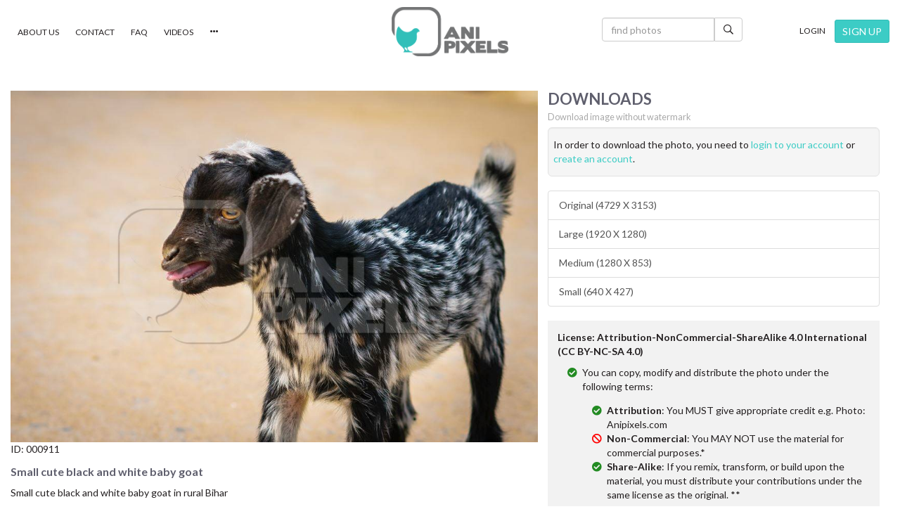

--- FILE ---
content_type: text/html; charset=utf-8
request_url: https://www.anipixels.com/photo/small-cute-black-and-white-baby-goat-00000911
body_size: 36710
content:


<!DOCTYPE html>

<html lang="en">
<head><meta charset="utf-8" /><meta http-equiv="X-UA-Compatible" content="IE=edge" /><meta name="viewport" content="width=device-width, initial-scale=1, maximum-scale=1" /><title>
	Small cute black and white baby goat : Anipixels
</title><link href="https://fonts.googleapis.com/css?family=Lato:300,400,700,900" rel="stylesheet" /><link href="/cdn/styles/bootstrap.min.css" rel="stylesheet" type="text/css" /><link rel="stylesheet" type="text/css" href="/cdn/styles/slick.css" /><link rel="stylesheet" type="text/css" href="/cdn/styles/slick-theme.css" /><link rel="stylesheet" href="https://ajax.googleapis.com/ajax/libs/jqueryui/1.12.1/themes/smoothness/jquery-ui.css" /><link href="/cdn/styles/Site13.css" rel="stylesheet" type="text/css" />
    <style type="text/css">
.modal {
  text-align: center;
  padding: 0!important;
}

.modal:before {
  content: '';
  display: inline-block;
  height: 100%;
  vertical-align: middle;
  margin-right: -4px; /* Adjusts for spacing */
}

.modal-dialog {
  display: inline-block;
  text-align: left;
  vertical-align: middle;
}
    </style>
<link rel="apple-touch-icon" sizes="180x180" href="/apple-touch-icon.png" /><link rel="icon" type="image/png" sizes="32x32" href="/favicon-32x32.png" /><link rel="icon" type="image/png" sizes="16x16" href="/favicon-16x16.png" /><link rel="manifest" href="/site.webmanifest.json" />

<style type="text/css">
#preloader {
    position:fixed;
    top:0;
    left:0;
    right:0;
    bottom:0;
    background-color:#fff; /* change if the mask should have another color then white */
    z-index:199; /* makes sure it stays on top */
}

#status {
    width:150px;
    height:150px;
    position:absolute;
    left:50%; /* centers the loading animation horizontally one the screen */
    top:50%; /* centers the loading animation vertically one the screen */
    background-image:url(/cdn/images/loading-03.gif); /* path to your loading animation */
    background-repeat:no-repeat;
    background-position:center;
    margin:-75px 0 0 -75px; /* is width and height divided by two */
}
</style>
<meta name="title" content="Small cute black and white baby goat : Anipixels" /><meta name="description" content="Small cute black and white baby goat in rural Bihar" /><meta property="og:title" content="Small cute black and white baby goat" /><meta property="og:url" content="https://www.anipixels.com/photo/small-cute-black-and-white-baby-goat-00000911" /><meta property="og:image" content="https://www.anipixels.com/https://www.anipixels.com/photos/3adb64f7-ac88-479b-9291-c9de0ab03299-t.jpg" /><meta property="og:image:secure_url" content="https://www.anipixels.com/https://www.anipixels.com/photos/3adb64f7-ac88-479b-9291-c9de0ab03299-t.jpg" /><meta property="og:image:type" content="image/jpeg" /><meta property="og:description" content="Small cute black and white baby goat in rural Bihar" /></head>
<body>

    <form method="post" action="./small-cute-black-and-white-baby-goat-00000911" onsubmit="javascript:return WebForm_OnSubmit();" id="form1">
<div class="aspNetHidden">
<input type="hidden" name="__EVENTTARGET" id="__EVENTTARGET" value="" />
<input type="hidden" name="__EVENTARGUMENT" id="__EVENTARGUMENT" value="" />
<input type="hidden" name="__VIEWSTATE" id="__VIEWSTATE" value="SM5eLTYxeM7AC6qT9Sc12wuswb6iNI17WYK1KoZNlzvGAPFzivc9UonNxmYaBgWpm7SnO749s2svJupd0DcTqqbL9O0RlGMR7pc0Uytdz8Y/riU6GiOkSsv6rOgvRcllv5lJWY8sFgnNfu3t5BYYS7BQw/u6J5r0qF8jc41KG+u8DXhrJI8+clekIm+t5Jg17t7b+KT85WdDvqTRrC2wba8xWA9oaKisli7qzyLapSH/AiHVPIcZ0vXw4iis0X+ZpPLPRrKqnj8nfWOczg4YuF7lWZhVLLYazzbxoWNDbaX/jSKPsiMLxHuJkJDDrqEq9XEWF++h4FhtZanjycNg/1s8a+gu2R7VB5Hdc2ejtXmCgA4CHkRMIJt5SAfUIJcUs0jTAATZgG5hxR59Lqwgrf2vkKvLYk/CKC2zL8tb0IaoUR0PAtmRiKXf7BYjxjO7Xewn6eMECt50JVfwsJ3VmXHjNMQKLrbLrNiTtK/eopgVaypBFYZwe/zjN73X2+3JjI27PFOfBKs3mn2QBBX31G3jw9m7LN18RXtG9HFDu7JU0aSzhbpw5vy9tALx7aPhp5frkrg6opOLWovmIKgplwpP5fQGuOIsDxQwta35qzOVLEtkqlbXuNblhKqDrXP6uiVFyQ31wSXcq18UvDBTCn4Q7/JcheeoE1o8iUVVUvV2wMIVMVZyz0hPX1dYWVjDtYLqGnx/NfDA4aVDBxkmlfMmia1FOXiSFzO6Y+D+MuYXreNDE3TYPA6PhUJHYYKp6aRIs05plEl6SucYyg0VsA2rY6B1tdHmItRr+1CkCrJQ4js6NnOe1MLs++u8ZgY+bKWJalMv9qu7ZDdj/565Jr8+Co+0v2GWPcRU7VfPjVjnILHtkn/ai4P/G2CzZKnaQ7d9E9uucYquIyypLlxdur6xLB21zLP9WnrDGsjTIkJUw6OUCQuELnnhM+2xHl+2f6ar4JRXW+EmIQiPdEiPRDHvN7pWzDzAaqb9aTMuojbE6T1BKyQxWzADt/wgkpjQid6EDzXUEXDfxJWKo2Yf4qsTOUyaRFrLM76OuctCsLmogGs/V7cKTsGmoIiHH/wjfZ2A8E6aD6xh6nnZ9gUjTJ4ISCSLTyWGLqwxmTE6S2icN5cjNadtw2EFMLLK1YHNW5NeS1sYC3pX2Z5yTEMxeUt6nZa5r22rvIQBDH1Sk+t3RLjIxANLrPUziM7Q7Vqpq8WuOqwiz7cIBvPOqq5lgdC+h/HNRmNt60dtgjqVgxVVMXjD6a7PYFE1e0oOSFkhJ7yWVICPrT1ZgKylbBg/x0L5RM+LtErIgbvXPWB/abJjy5cs7drH/0Ng0PZPJITxz0bZ7YMyLTQTbKqiPjQ8kJ/7O/VpYuVQ2DMgWRgu6HoO+11qzf3oj2uqCjNXnnz3fR4En9D1vdAfNwpbygccRyo9CSoooQNi6bwyd8WgyUY=" />
</div>

<script type="text/javascript">
//<![CDATA[
var theForm = document.forms['form1'];
if (!theForm) {
    theForm = document.form1;
}
function __doPostBack(eventTarget, eventArgument) {
    if (!theForm.onsubmit || (theForm.onsubmit() != false)) {
        theForm.__EVENTTARGET.value = eventTarget;
        theForm.__EVENTARGUMENT.value = eventArgument;
        theForm.submit();
    }
}
//]]>
</script>


<script src="/WebResource.axd?d=pynGkmcFUV13He1Qd6_TZMZSFhkzsCxM3m2_RQ4v8boYytFKrV7LiTNnQPmQXmnLyo1VMAEqKxwCDqn8JQ1ywQ2&amp;t=638901284248157332" type="text/javascript"></script>


<script src="/ScriptResource.axd?d=nv7asgRUU0tRmHNR2D6t1M-aQrSSF-Fllnki_lUtT34D51-JD9w0DCgZZSaT-HihrN941mh4lVm_6uL14iK9KCvleryup5oDDNQ_dutXK7-0mS2KKXk0iJz_hr-iBW8T4nW_Sde8QqTkL6HEMl3INQ2&amp;t=ffffffff93d1c106" type="text/javascript"></script>
<script src="/ScriptResource.axd?d=NJmAwtEo3Ipnlaxl6CMhviI7Azmca_wcQsMI7b2hZeiRdKcgEXXqcBtpM1tvVuFu5geanE9s1uPofeTBLBQn0pyJEOhxviGcdePmWZL1xQ7THJD99aNK7q0-DOX7BdQsZ8EspmNOclSZhPrZjZVCXA3qXZwoeABdk9a4ThZFvSU1&amp;t=5c0e0825" type="text/javascript"></script>
<script src="/ScriptResource.axd?d=dwY9oWetJoJoVpgL6Zq8OMMW-w3u63WM3v1cIJdR-mZ8zlwVl_zwH95vWN0tvVweBQp3sKLrocwnkyZIIYIl9MdbDBZaTcYszJQ-lpqR_wf5hhLbcx4nWEDVcI_Pb5kmRc69pOZ3SxPefI-eU3Q7VnArwERAuGGcoAIBU0tuPrc1&amp;t=5c0e0825" type="text/javascript"></script>
<script type="text/javascript">
//<![CDATA[
function WebForm_OnSubmit() {
if (typeof(ValidatorOnSubmit) == "function" && ValidatorOnSubmit() == false) return false;
return true;
}
//]]>
</script>

<div class="aspNetHidden">

	<input type="hidden" name="__VIEWSTATEGENERATOR" id="__VIEWSTATEGENERATOR" value="13F0A163" />
	<input type="hidden" name="__EVENTVALIDATION" id="__EVENTVALIDATION" value="N3erTgTH0mKgXp5Tj2UvUbkp3TEjTgpPowTPKU7wytLZeXpero3wzjRA3H6AvHvjkmdfBlVi94u5ZTjpihTpwdv5MYka2Y9zyRU/ZGfklxX/RO95QmSCU0YGbwtQ5+zbIzHk1qvjnHicpjolWIJx+24g+JNrJCjMg2Ryrv6ILaofbZxeea1yLnRpVdn1OJKA2KxzqZdyc1ZKesQdxfB//mLkyDQBTStkWeKHbZUIQ84=" />
</div>
    <div id="myNav" class="overlay">

          <!-- Button to close the overlay navigation -->
          <a href="javascript:void(0)" class="closebtn" onclick="closeNav()">&times;</a>

          <!-- Overlay content -->
          <div class="overlay-content">
            <div class="ov-block ov-menu">
                <a href="/" title="home page">home</a>
                <a href="/videos" title="View our videos">videos</a>
                <a href="/categories" title="View all categories">categories</a>
                <a href="/newest" title="View our newest photos">newest photos</a>
                <a href="/popular" title="View our most popular photos">popular photos</a>
                <a href="/login" id="lnkLogin2">login</a>
                <a href="/join" id="lnkSignup2">sign up</a>
                <a href="/about" id="miAbout2">about us</a>
                <a href="/contact" id="miContact2">contact us</a> 
                <a href="/faq" title="read our faq's" id="miFAQ2">FAQ</a>
                <a href="/license" title="our licenses" id="miLicense2">License</a>
                <a href="/privacy" title="our privacy policy" id="miPrivacy2">Privacy</a>

                

              </div>
              

          </div>

        </div>


        <script type="text/javascript">
//<![CDATA[
Sys.WebForms.PageRequestManager._initialize('ctl00$scp1', 'form1', [], [], [], 90, 'ctl00');
//]]>
</script>

        <div id="out">
            <div class="inner">
                <div id="header1">
                <table style="width:100%" cellpadding="0" cellspacing="0">
                    <tr>
                        <td class="left">
                            <a href="/about" title="about Anipixels" id="miAbout">About Us</a>
                            <a href="/contact" title="contact us" id="miContact">Contact</a>
                            <a href="/faq" title="read our faq's" id="miFAQ">FAQ</a>
                            <a href="/videos" title="view our videos" id="miVideos">Videos</a>
                            <div class="dropdown" style="display:inline;">
                              <a class="dropdown-toggle" type="button" id="dd2" data-toggle="dropdown" aria-haspopup="true" aria-expanded="true">
                                <span class="glyphicon glyphicon-option-horizontal" aria-hidden="true"></span>
                              </a>
                              <ul class="dropdown-menu dropdown-menu-right" style="margin-top:-3px;" aria-labelledby="dd2">
                                <li style="text-align:right;"><a href="/license" title="our licenses" id="miLicense">License</a></li>
                                <li role="separator" class="divider"></li>
                                <li style="text-align:right;"><a href="/privacy" title="our privacy policy" id="miPrivacy">Privacy</a></li>
                              </ul>
                            </div>


                            
                        </td>
                        <td class="center">
                            <a href="/" title="go to the home page"><img src="/cdn/images/logo.png" alt="Anipixels" title="Anipixels" /></a>
                        </td>
                        <td class="right">
                            <div id="pSMaster1" onkeypress="javascript:return WebForm_FireDefaultButton(event, &#39;btnSearchMaster1&#39;)" style="display:inline-block; margin-right:10px;">
	
                            <div class="input-group" style="max-width:200px;">
                                <input name="ctl00$txtSearchMaster1" type="text" maxlength="64" id="txtSearchMaster1" class="form-control" placeholder="find photos" />
                                <span class="input-group-btn">
                                    <a id="btnSearchMaster1" title="click to search" class="btn btn-default" href="javascript:WebForm_DoPostBackWithOptions(new WebForm_PostBackOptions(&quot;ctl00$btnSearchMaster1&quot;, &quot;&quot;, true, &quot;v1Master1&quot;, &quot;&quot;, false, true))"><i class="far fa-search"></i></a>
                                </span>
                            </div><!-- /input-group -->
                            <span id="vReqMaster1" style="display:none;">Please enter the search term</span>
                            
</div>
                        </td>
                        <td class="right">
                            <a href="/login" id="lnkLogin1" title="login to your account">Login</a>
                            <a href="/join" id="lnkSignUp1" title="signup with Anipixels" class="btn btn-primary btn-sm">SIGN UP</a>
                            
                        </td>
                    </tr>
                </table>
            </div>
                <div id="header2">
                    <table style="width:100%" cellpadding="0" cellspacing="0">
                        <tr>

                            <td class="left">
                                <a href="/" title="go to the home page"><img src="/cdn/images/logo.png" class="img-responsive" alt="Anipixels" title="Anipixels" /></a>
                            </td>
                            <td class="right">
                                <div id="pSMaster" onkeypress="javascript:return WebForm_FireDefaultButton(event, &#39;btnSearchMaster&#39;)" style="display:inline-block; margin-right:16px;">
	
                                    <div class="input-group">
                                      <input name="ctl00$txtSearchMaster" type="text" maxlength="64" id="txtSearchMaster" class="form-control" placeholder="find photos" />
                                      <span class="input-group-btn">
                                          <a id="btnSearchMaster" title="click to search" class="btn btn-default" href="javascript:WebForm_DoPostBackWithOptions(new WebForm_PostBackOptions(&quot;ctl00$btnSearchMaster&quot;, &quot;&quot;, true, &quot;v1Master&quot;, &quot;&quot;, false, true))"><i class="far fa-search"></i></a>
                                      </span>
                                    </div><!-- /input-group -->
                                    <span id="vReqMaster" style="display:none;">Please enter the search term</span>
                                
</div>
                            </td>
                            <td class="right">
                                <a onclick="openNav()"><span class="glyphicon glyphicon-tasks" style="font-size:200%;" aria-hidden="true"></span></a>
                            </td>
                        </tr>
                    </table>
                </div>
            </div>
            <div class="inner">
            <div class="menu" style="visibility:hidden; height:0;">
            
                    <div><a href='/animal-fairs/c' title='Animal Fairs'>Animal Fairs</a></div>
                
                    <div><a href='/animal-labour/c' title='Animal Labour'>Animal Labour</a></div>
                
                    <div><a href='/animal-rescue/c' title='Animal Rescue'>Animal Rescue</a></div>
                
                    <div><a href='/commodities/c' title='Commodities'>Commodities</a></div>
                
                    <div><a href='/editors-choice/c' title='Editors Choice'>Editors Choice</a></div>
                
                    <div><a href='/entertainment/c' title='Entertainment'>Entertainment</a></div>
                
                    <div><a href='/farmed-animals/c' title='Farmed Animals'>Farmed Animals</a></div>
                
                    <div><a href='/fish-and-sea-creatures/c' title='Fish and Sea Creatures'>Fish and Sea Creatures</a></div>
                
                    <div><a href='/meat-shops-and-markets/c' title='Meat Shops and Markets'>Meat Shops and Markets</a></div>
                
                    <div><a href='/pet-animals/c' title='Pet Animals'>Pet Animals</a></div>
                
                    <div><a href='/transportation-of-animals/c' title='Transportation'>Transportation</a></div>
                
                    <div><a href='/urban-animals/c' title='Urban Animals'>Urban Animals</a></div>
                
                    <div><a href='/wild-animals/c' title='Wild Animals'>Wild Animals</a></div>
                
                    <div><a href='/categories' title='[View All]'>[View All]</a></div>
                
            </div>
            </div>
            <div id="main">
                
    <input type="hidden" name="ctl00$MC$hUrl" id="hUrl" value="small-cute-black-and-white-baby-goat-00000911" />


    <div class="inner">
        <div class="photo" itemscope itemtype="http://schema.org/Product">
            <div class="top">
                <div class="left">
                    <img src='/photos/3adb64f7-ac88-479b-9291-c9de0ab03299-f.jpg' title='Small cute black and white baby goat' alt='Small cute black and white baby goat' class="img-responsive" itemprop="image"/>
                    
                    <p>ID: <span itemprop="mpn">000911</span></p>
                    <meta itemprop="sku" content="000911" id="metasku">
                    <meta itemprop="url" content="https://www.anipixels.com/photo/small-cute-black-and-white-baby-goat-00000911">
                    <h1><span itemprop="name">Small cute black and white baby goat</span></h1>
                    <p class="desc-desk" itemprop="description">Small cute black and white baby goat in rural Bihar</p>

                    <div class="container-fluid" style="padding:0; margin-top:1em;">
                        <div class="row">
                            <div class="col-sm-6">
                                <p>Contributed by <span class="contri"><a href="/contributor/anipixels" title="Anipixels.com"><span itemprop="brand">Anipixels.com</span></a></span></p>
                                <p id="showCredit">Credit: Anipixels.com</p>
                            
                                <div itemprop="offers" itemscope itemtype="http://schema.org/Offer">
                                    <span itemprop="description" style="display:none;">Free</span>
                                    <meta itemprop="price" content="0" />
                                    <meta itemprop="priceCurrency" content="INR" />
                                </div>                            
                            </div>

                            <div class="col-sm-6">
                    <div id="pFavNoLogin" style="margin:1em 0; margin-top:0;">
                        <input type="submit" name="ctl00$MC$btnLogin" value="Add to Favourites" id="btnLogin" disabled="disabled" class="aspNetDisabled btn btn-primary btn-lg" />
                        <p style="margin-top:.25em;">
                            Please <a id="aLogin" title="click to login" href="https://www.anipixels.com/login?verify=1&amp;return_url=https%3a%2f%2fwww.anipixels.com%3a443%2fphoto%2fsmall-cute-black-and-white-baby-goat-00000911">login to your account</a> OR <a id="aSignup" title="click to signup" href="https://www.anipixels.com/join?verify=1&amp;return_url=https%3a%2f%2fwww.anipixels.com%3a443%2fphoto%2fsmall-cute-black-and-white-baby-goat-00000911">create an account</a> to add this photo to your favourites.
                        </p>
                    </div>
                    

                            </div>
                        </div>
                    </div>


                    <div class="kw">
                        
                                <a href='/keyword/agriculture' class="btn btn-default btn-sm">agriculture</a>
                            
                                <a href='/keyword/animals' class="btn btn-default btn-sm">animals</a>
                            
                                <a href='/keyword/baby' class="btn btn-default btn-sm">baby</a>
                            
                                <a href='/keyword/cute' class="btn btn-default btn-sm">cute</a>
                            
                                <a href='/keyword/farmed' class="btn btn-default btn-sm">farmed</a>
                            
                                <a href='/keyword/farmed%20animals' class="btn btn-default btn-sm">farmed animals</a>
                            
                                <a href='/keyword/farmed%20goats%20and%20sheep' class="btn btn-default btn-sm">farmed goats and sheep</a>
                            
                                <a href='/keyword/farms' class="btn btn-default btn-sm">farms</a>
                            
                                <a href='/keyword/goats' class="btn btn-default btn-sm">goats</a>
                            
                                <a href='/keyword/rural' class="btn btn-default btn-sm">rural</a>
                            
                    </div>
                    <div class="shr-desk">
                    <p style="margin-top:1em;">Share:</p>
                    <div class="share">
                        <a href="https://www.facebook.com/sharer/sharer.php?u=https://www.anipixels.com/photo/small-cute-black-and-white-baby-goat-00000911&t=Small cute black and white baby goat" target="_blank" title="Share on Facebook"><i class="fab fa-facebook"></i></a>
                        <a href="https://twitter.com/intent/tweet?source=https://www.anipixels.com/photo/small-cute-black-and-white-baby-goat-00000911&text=Small cute black and white baby goat:https://www.anipixels.com/photo/small-cute-black-and-white-baby-goat-00000911" target="_blank" title="Tweet"><i class="fab fa-twitter"></i></a>
                        <a href="https://plus.google.com/share?url=https://www.anipixels.com/photo/small-cute-black-and-white-baby-goat-00000911" target="_blank" title="Share on Google+"><i class="fab fa-google-plus"></i></a>
                        <a href="http://pinterest.com/pin/create/button/?url=https://www.anipixels.com/photo/small-cute-black-and-white-baby-goat-00000911" target="_blank" title="Pin it"><i class="fab fa-pinterest"></i></a>
                        <a href="http://www.linkedin.com/shareArticle?mini=true&url=https://www.anipixels.com/photo/small-cute-black-and-white-baby-goat-00000911&title=Small cute black and white baby goat&summary=&source=https://www.anipixels.com/photo/small-cute-black-and-white-baby-goat-00000911" target="_blank" title="Share on LinkedIn"><i class="fab fa-linkedin"></i></a>
                        <a href="mailto:?subject=Small cute black and white baby goat&body=https://www.anipixels.com/photo/small-cute-black-and-white-baby-goat-00000911" title="Email"><i class="fas fa-at"></i></a>

                    </div>
                    </div>
                </div>
                <div class="right">

                    <h2 style="margin-top:0; margin-bottom:.25em;">DOWNLOADS</h2>
                    <p style="margin-bottom:.5em; color:#a9a9a9; font-size:90%;">Download image without watermark</p>
                    <div id="loginPrompt" class="well well-lg" style="padding:1em .5em">
                        In order to download the photo, you need to <a id="linkLogin" href="https://www.anipixels.com/login?verify=1&amp;return_url=https://www.anipixels.com/photo/small-cute-black-and-white-baby-goat-00000911">login to your account</a> or <a id="linkSignup" href="https://www.anipixels.com/join?verify=1&amp;return_url=https://www.anipixels.com/photo/small-cute-black-and-white-baby-goat-00000911">create an account</a>.

                    </div>
                    <div class="list-group">
                        <a id="downloadO" class="aspNetDisabled list-group-item">Original (4729 X 3153)</a>
                        <a id="downloadL" class="aspNetDisabled list-group-item">Large (1920 X 1280)</a>
                        <a id="downloadM" class="aspNetDisabled list-group-item">Medium (1280 X 853)</a>
                        <a id="downloadS" class="aspNetDisabled list-group-item">Small (640 X 427)</a>
                    </div>

                    
                    <div id="lic2" class="license">
                        <p><strong>License: Attribution-NonCommercial-ShareAlike 4.0 International (CC BY-NC-SA 4.0)</strong></p>
                        <ul class="fa-ul">
                            <li><span class="fa-li"><i class="fas fa-check-circle" style="color:forestgreen;"></i></span>You can copy, modify and distribute the photo under the following terms:
                                <ul class="fa-ul" style="margin-top:1em;">
                                    <li><span class="fa-li"><i class="fas fa-check-circle" style="color:forestgreen;"></i></span><strong>Attribution</strong>: You MUST give appropriate credit e.g. Photo: Anipixels.com</li>
                                    <li><span class="fa-li"><i class="fas fa-ban" style="color:red;"></i></span><strong>Non-Commercial</strong>: You MAY NOT use the material for commercial purposes.*</li>
                                    <li><span class="fa-li"><i class="fas fa-check-circle" style="color:forestgreen;"></i></span><strong>Share-Alike</strong>: If you remix, transform, or build upon the material, you must distribute your contributions under the same license as the original. **</li>
                                </ul>



                            </li>
                        </ul>

                        <p><a href="https://creativecommons.org/licenses/by-nc-sa/4.0" target="_blank" rel="nofollow">Learn more about the license</a></p>
                                        <ul class="fa-ul">
                    <li><span class="fa-li"><i class="fas fa-check-circle" style="color:forestgreen;"></i></span>*<strong>Editorial use</strong>: Anipixels gives permission for Anipixels own photos to be used by media outlets.</li>
                    <li><span class="fa-li"><i class="fas fa-ban" style="color:red;"></i></span>**<strong>Re-distribution</strong>: You MUST NOT redistribute the photos on your own stock photo website.</li>
                </ul>
                    </div>
                                        <p class="desc-mobile">Small cute black and white baby goat in rural Bihar</p>

                    <div class="shr-mobile">
                    <p style="margin-top:1em;">Share:</p>
                    <div class="share">
                        <a href="https://www.facebook.com/sharer/sharer.php?u=https://www.anipixels.com/photo/small-cute-black-and-white-baby-goat-00000911&t=Small cute black and white baby goat" target="_blank" title="Share on Facebook"><i class="fab fa-facebook"></i></a>
                        <a href="https://twitter.com/intent/tweet?source=https://www.anipixels.com/photo/small-cute-black-and-white-baby-goat-00000911&text=Small cute black and white baby goat:https://www.anipixels.com/photo/small-cute-black-and-white-baby-goat-00000911" target="_blank" title="Tweet"><i class="fab fa-twitter"></i></a>
                        <a href="https://plus.google.com/share?url=https://www.anipixels.com/photo/small-cute-black-and-white-baby-goat-00000911" target="_blank" title="Share on Google+"><i class="fab fa-google-plus"></i></a>
                        <a href="http://pinterest.com/pin/create/button/?url=https://www.anipixels.com/photo/small-cute-black-and-white-baby-goat-00000911" target="_blank" title="Pin it"><i class="fab fa-pinterest"></i></a>
                        <a href="http://www.linkedin.com/shareArticle?mini=true&url=https://www.anipixels.com/photo/small-cute-black-and-white-baby-goat-00000911&title=Small cute black and white baby goat&summary=&source=https://www.anipixels.com/photo/small-cute-black-and-white-baby-goat-00000911" target="_blank" title="Share on LinkedIn"><i class="fab fa-linkedin"></i></a>
                        <a href="mailto:?subject=Small cute black and white baby goat&body=https://www.anipixels.com/photo/small-cute-black-and-white-baby-goat-00000911" title="Email"><i class="fas fa-at"></i></a>

                    </div>
                    </div>



                </div>
            </div>
            <div class="bottom">
                

                <div class="props">
                    <div class="container-fluid">
                        <div class="row">
                            <div class="col-sm-4">
                                <table class="props1">
                                    <tr>
                                        <td class="icon"><i class="fas fa-expand-alt"></i></td>
                                        <td class="val"><span class="line1">4729 X 3153 pixels</span><span class="line2">6 MB &nbsp;&nbsp;&nbsp;&nbsp;Aspect Ratio: 1.500</span></td>
                                    </tr>
                                </table>
                            </div>
                            <div class="col-sm-4">
                                <table class="props1">
                                    <tr>
                                        <td class="icon"><i class="fas fa-camera-retro"></i></td>
                                        <td class="val"><span class="line1">NIKON D3300</span><span class="line2"><span>70 mm</span><span>f/5.6</span><span>ISO 100</span></span></td>
                                    </tr>
                                </table>
                            </div>
                            <div class="col-sm-4">
                                <table class="props1">
                                    <tr>
                                        <td class="icon"><i class="far fa-map-marker-alt"></i></td>
                                        <td class="val"><span class="line1">Location</span><span class="line2">Bodhgaya, Bihar, India</span></td>
                                    </tr>
                                </table>
                            </div>
                        </div>

                    </div>
                </div>
            </div>
        </div>
    </div>

                 
            </div>

            <div id="footer1">
                <div class="inner">
                    <div class="content">
                                                
                        <h3 style="margin-bottom:.5em;">Follow Us</h3>
                        <a href="https://www.facebook.com/anipixelsIndia" title="follow us on Facebook" style="display:inline-block; margin:0 1em;" target="_blank" rel="nofollow"><i class="fab fa-facebook-f fa-2x"></i></a>
                        <a href="https://www.instagram.com/anipixels" title="follow us on Instagram" style="display:inline-block; margin:0 1em;" rel="nofollow"><i class="fab fa-instagram fa-2x"></i></a>
                    </div>
                </div>
            </div>
            <div id="footer2">
                <div class="inner">
                    <div class="container-fluid">
                        <div class="row">
                            <div class="col-sm-2">
                                <img src="/cdn/images/logo.png" alt="Anipixels" title="Anipixels" class="img-responsive" />
                            </div>
                            <div class="col-sm-4">
                                By providing free photos and videos, Anipixels and our volunteer contributors help thousands of people create media to inform, help and protect India's animals.
                                <p style="margin-top:2em;" class="small">&copy; Anipixels | Animal Photos & Videos</p>
                            </div>
                            <div class="col-sm-6">
                                <div class="pull-right pull-right-custom">
                                      <a href="/about">about us</a>
                                      <a href="/contact">contact us</a> 
                                      <a href="/faq" title="read our faq's">FAQ</a>
                                      <a href="/license" title="our license and usage conditions">License & Usage</a>
                                      <a href="/privacy" title="our privacy policy">Privacy</a>


                                </div>
                            </div>
                        </div>
                    </div>

                </div>
            </div>

       <!--[if lt IE 9]>
          <script src="https://oss.maxcdn.com/html5shiv/3.7.2/html5shiv.min.js"></script>
          <script src="https://oss.maxcdn.com/respond/1.4.2/respond.min.js"></script>
        <![endif]-->

    <!--[if lte IE 8]> <script type="text/javascript" src="/cdn/scripts/jquery-1.9.1.min.js"></script> <![endif]-->
    <!--[if (!IE) | (gt IE 8)]><!--> <script type="text/javascript" src="/cdn/scripts/jquery-3.3.1.min.js"></script> <!--<![endif]-->
    <script src="https://ajax.googleapis.com/ajax/libs/jqueryui/1.12.1/jquery-ui.min.js"></script>

    <script src="/cdn/scripts/bootstrap.min.js" type="text/javascript"></script>
    <script src="/cdn/scripts/jquery.backstretch.min.js"></script>
    <script src="/cdn/scripts/jquery.blockUI.min.js"></script>
    <script src="/cdn/scripts/imagesloaded.pkgd.min.js"></script>
    <script src="/cdn/scripts/masonry.pkgd.min.js"></script>
    <script type="text/javascript" src="/cdn/scripts/slick.min.js"></script>
<script src="https://kit.fontawesome.com/79eafd0b75.js" crossorigin="anonymous"></script>



        
    <script type="text/javascript">
    var prm = Sys.WebForms.PageRequestManager.getInstance();

    prm.add_beginRequest(function () {
        $.blockUI({ blockMsgClass: 'bui', message: '<i class="icon-spinner icon-spin icon-large"></i> Please Wait...' });
    });
    prm.add_endRequest(function () {
        $.unblockUI();
       // BindControlEvents();

    });
</script>


        </div><!-- out-->
    
<script type="text/javascript">
//<![CDATA[
var Page_Validators =  new Array(document.getElementById("vReqMaster1"), document.getElementById("vReqMaster"));
//]]>
</script>

<script type="text/javascript">
//<![CDATA[
var vReqMaster1 = document.all ? document.all["vReqMaster1"] : document.getElementById("vReqMaster1");
vReqMaster1.controltovalidate = "txtSearchMaster1";
vReqMaster1.errormessage = "Please enter the search term";
vReqMaster1.display = "Dynamic";
vReqMaster1.validationGroup = "v1Master1";
vReqMaster1.evaluationfunction = "RequiredFieldValidatorEvaluateIsValid";
vReqMaster1.initialvalue = "";
var vReqMaster = document.all ? document.all["vReqMaster"] : document.getElementById("vReqMaster");
vReqMaster.controltovalidate = "txtSearchMaster";
vReqMaster.errormessage = "Please enter the search term";
vReqMaster.display = "Dynamic";
vReqMaster.validationGroup = "v1Master";
vReqMaster.evaluationfunction = "RequiredFieldValidatorEvaluateIsValid";
vReqMaster.initialvalue = "";
//]]>
</script>


<script type="text/javascript">
//<![CDATA[

var Page_ValidationActive = false;
if (typeof(ValidatorOnLoad) == "function") {
    ValidatorOnLoad();
}

function ValidatorOnSubmit() {
    if (Page_ValidationActive) {
        return ValidatorCommonOnSubmit();
    }
    else {
        return true;
    }
}
        
document.getElementById('vReqMaster1').dispose = function() {
    Array.remove(Page_Validators, document.getElementById('vReqMaster1'));
}

document.getElementById('vReqMaster').dispose = function() {
    Array.remove(Page_Validators, document.getElementById('vReqMaster'));
}
//]]>
</script>
</form>
        <script type="text/javascript">
            //<![CDATA[
            $(window).on('load', function () { // makes sure the whole site is loaded 
            //    $('#status').fadeOut(); // will first fade out the loading animation 
            //    $('#preloader').delay(350).fadeOut('slow'); // will fade out the white DIV that covers the website. 
            //    $('body').delay(350).css({ 'overflow': 'visible' });
            })
            //]]>
        </script>
<script type="text/javascript">
    $(document).ready(function () {
        $('.backstretch img').attr('alt', 'banner image'); 
    });
    function openNav() {
        document.getElementById("myNav").style.height = "100%";
    }

    /* Close */
    function closeNav() {
        document.getElementById("myNav").style.height = "0%";
    }
</script>

<!-- Global site tag (gtag.js) - Google Analytics -->
<script async src="https://www.googletagmanager.com/gtag/js?id=UA-146850702-1"></script>
<script>
    window.dataLayer = window.dataLayer || [];
    function gtag() { dataLayer.push(arguments); }
    gtag('js', new Date());

    gtag('config', 'UA-146850702-1');
</script>
<script type="text/javascript">



    var prm = Sys.WebForms.PageRequestManager.getInstance();

    prm.add_beginRequest(function () {
        //$.blockUI({ blockMsgClass: 'bui', message: '<i class="icon-spinner icon-spin icon-large"></i> Please Wait...' });
    });
    prm.add_endRequest(function () {
        //$.unblockUI();
        BindControlEvents();

    });
    $(function () {
        BindControlEvents();
    });
    function BindControlEvents() {
       // renderRecaptcha();
        $('.menu').slick({
            dots: false,
            centerMode: false,
            infinite: true,
            speed: 300,
            slidesToShow: 1,
            variableWidth: true,
            arrows: true
        });
        $('.menu').css('visibility', 'visible');
        $('.menu').css('height', 'auto');
    }
</script>

</body>
</html>


--- FILE ---
content_type: application/javascript
request_url: https://www.anipixels.com/cdn/scripts/jquery.backstretch.min.js
body_size: 14507
content:
/*
 * Backstretch
 * http://srobbin.com/jquery-plugins/backstretch/
 *
 * Copyright (c) 2013 Scott Robbin
 * Licensed under the MIT license.
 */

; (function ($, window, undefined) {
    'use strict';

    /* PLUGIN DEFINITION
     * ========================= */

    $.fn.backstretch = function (images, options) {
        // We need at least one image or method name
        if (images === undefined || images.length === 0) {
            $.error("No images were supplied for Backstretch");
        }

        /*
         * Scroll the page one pixel to get the right window height on iOS
         * Pretty harmless for everyone else
        */
        if ($(window).scrollTop() === 0) {
            window.scrollTo(0, 0);
        }

        return this.each(function () {
            var $this = $(this)
              , obj = $this.data('backstretch');

            // Do we already have an instance attached to this element?
            if (obj) {

                // Is this a method they're trying to execute?
                if (typeof images == 'string' && typeof obj[images] == 'function') {
                    // Call the method
                    obj[images](options);

                    // No need to do anything further
                    return;
                }

                // Merge the old options with the new
                options = $.extend(obj.options, options);

                // Remove the old instance
                obj.destroy(true);
            }

            obj = new Backstretch(this, images, options);
            $this.data('backstretch', obj);
        });
    };

    // If no element is supplied, we'll attach to body
    $.backstretch = function (images, options) {
        // Return the instance
        return $('body')
                .backstretch(images, options)
                .data('backstretch');
    };

    // Custom selector
    $.expr[':'].backstretch = function (elem) {
        return $(elem).data('backstretch') !== undefined;
    };

    /* DEFAULTS
     * ========================= */

    $.fn.backstretch.defaults = {
        centeredX: true   // Should we center the image on the X axis?
      , centeredY: true   // Should we center the image on the Y axis?
      , duration: 5000    // Amount of time in between slides (if slideshow)
      , fade: 0           // Speed of fade transition between slides
      , alignX: "auto"    // When used it takes precedence over ceteredX
      , alignY: "auto"    // When used it takes precedence over ceteredY
    };

    /* STYLES
     * 
     * Baked-in styles that we'll apply to our elements.
     * In an effort to keep the plugin simple, these are not exposed as options.
     * That said, anyone can override these in their own stylesheet.
     * ========================= */
    var styles = {
        wrap: {
            left: 0
          , top: 0
          , overflow: 'hidden'
          , margin: 0
          , padding: 0
          , height: '100%'
          , width: '100%'
          , zIndex: -999999
        }
      , img: {
          position: 'absolute'
          , display: 'none'
          , margin: 0
          , padding: 0
          , border: 'none'
          , width: 'auto'
          , height: 'auto'
          , maxHeight: 'none'
          , maxWidth: 'none'
          , zIndex: -999999
      }
    };

    /* CLASS DEFINITION
     * ========================= */
    var Backstretch = function (container, images, options) {
        this.options = $.extend({}, $.fn.backstretch.defaults, options || {});

        // set the centeredX/Y properties based on alignX/Y options if they're provided
        this.options.centeredX = this.options.alignX !== 'auto' ? this.options.alignX === 'center' : this.options.centeredX;
        this.options.centeredY = this.options.alignY !== 'auto' ? this.options.alignY === 'center' : this.options.centeredY;

        /* In its simplest form, we allow Backstretch to be called on an image path.
         * e.g. $.backstretch('/path/to/image.jpg')
         * So, we need to turn this back into an array.
         */
        this.images = $.isArray(images) ? images : [images];

        // Preload images
        $.each(this.images, function () {
            $('<img />')[0].src = this;
        });

        // Convenience reference to know if the container is body.
        this.isBody = container === document.body;

        /* We're keeping track of a few different elements
         *
         * Container: the element that Backstretch was called on.
         * Wrap: a DIV that we place the image into, so we can hide the overflow.
         * Root: Convenience reference to help calculate the correct height.
         */
        this.$container = $(container);
        this.$root = this.isBody ? supportsFixedPosition ? $(window) : $(document) : this.$container;

        // Don't create a new wrap if one already exists (from a previous instance of Backstretch)
        var $existing = this.$container.children(".backstretch").first();
        this.$wrap = $existing.length ? $existing : $('<div class="backstretch"></div>').css(styles.wrap).appendTo(this.$container);

        // Non-body elements need some style adjustments
        if (!this.isBody) {
            // If the container is statically positioned, we need to make it relative,
            // and if no zIndex is defined, we should set it to zero.
            var position = this.$container.css('position')
              , zIndex = this.$container.css('zIndex');

            this.$container.css({
                position: position === 'static' ? 'relative' : position
              , zIndex: zIndex === 'auto' ? 0 : zIndex
              , background: 'none'
            });

            // Needs a higher z-index
            this.$wrap.css({ zIndex: -999998 });
        }

        // Fixed or absolute positioning?
        this.$wrap.css({
            position: this.isBody && supportsFixedPosition ? 'fixed' : 'absolute'
        });

        // Set the first image
        this.index = 0;
        this.show(this.index);

        // Listen for resize
        $(window).on('resize.backstretch', $.proxy(this.resize, this))
                 .on('orientationchange.backstretch', $.proxy(function () {
                     // Need to do this in order to get the right window height
                     if (this.isBody && window.pageYOffset === 0) {
                         window.scrollTo(0, 1);
                         this.resize();
                     }
                 }, this));
    };

    /* PUBLIC METHODS
     * ========================= */
    Backstretch.prototype = {
        resize: function () {
            try {
                var bgCSS = { left: 0, top: 0, right: 'auto', bottom: 'auto' }
                  , rootWidth = this.isBody ? this.$root.width() : this.$root.innerWidth()
                  , bgWidth = rootWidth
                  , rootHeight = this.isBody ? (window.innerHeight ? window.innerHeight : this.$root.height()) : this.$root.innerHeight()
                  , bgHeight = bgWidth / this.$img.data('ratio')
                  , bgOffset;

                // Make adjustments based on image ratio
                if (bgHeight >= rootHeight) {
                    bgOffset = (bgHeight - rootHeight) / 2;
                    if (this.options.centeredY) {
                        bgCSS.top = '-' + bgOffset + 'px';
                    } else if (this.options.alignY === 'bottom') {
                        bgCSS.top = 'auto'; bgCSS.bottom = 0;
                    }
                } else {
                    bgHeight = rootHeight;
                    bgWidth = bgHeight * this.$img.data('ratio');
                    bgOffset = (bgWidth - rootWidth) / 2;
                    if (this.options.centeredX) {
                        bgCSS.left = '-' + bgOffset + 'px';
                    } else if (this.options.alignX === 'right') {
                        bgCSS.left = 'auto'; bgCSS.right = 0;
                    }
                }

                this.$wrap.css({ width: rootWidth, height: rootHeight })
                          .find('img:not(.deleteable)').css({ width: bgWidth, height: bgHeight }).css(bgCSS);
            } catch (err) {
                // IE7 seems to trigger resize before the image is loaded.
                // This try/catch block is a hack to let it fail gracefully.
            }

            return this;
        }

        // Show the slide at a certain position
      , show: function (newIndex) {

          // Validate index
          if (Math.abs(newIndex) > this.images.length - 1) {
              return;
          }

          // Vars
          var self = this
            , oldImage = self.$wrap.find('img').addClass('deleteable')
            , evtOptions = { relatedTarget: self.$container[0] };

          // Trigger the "before" event
          self.$container.trigger($.Event('backstretch.before', evtOptions), [self, newIndex]);

          // Set the new index
          this.index = newIndex;

          // Pause the slideshow
          clearInterval(self.interval);

          // New image
          self.$img = $('<img />')
                        .css(styles.img)
                        .bind('load', function (e) {
                            var imgWidth = this.width || $(e.target).width()
                              , imgHeight = this.height || $(e.target).height();

                            // Save the ratio
                            $(this).data('ratio', imgWidth / imgHeight);

                            // Show the image, then delete the old one
                            // "speed" option has been deprecated, but we want backwards compatibilty
                            $(this).fadeIn(self.options.speed || self.options.fade, function () {
                                oldImage.remove();

                                // Resume the slideshow
                                if (!self.paused) {
                                    self.cycle();
                                }

                                // Trigger the "after" and "show" events
                                // "show" is being deprecated
                                $(['after', 'show']).each(function () {
                                    self.$container.trigger($.Event('backstretch.' + this, evtOptions), [self, newIndex]);
                                });
                            });

                            // Resize
                            self.resize();
                        })
                        .appendTo(self.$wrap);

          // Hack for IE img onload event
          self.$img.attr('src', self.images[newIndex]);
          return self;
      }

      , next: function () {
          // Next slide
          return this.show(this.index < this.images.length - 1 ? this.index + 1 : 0);
      }

      , prev: function () {
          // Previous slide
          return this.show(this.index === 0 ? this.images.length - 1 : this.index - 1);
      }

      , pause: function () {
          // Pause the slideshow
          this.paused = true;
          return this;
      }

      , resume: function () {
          // Resume the slideshow
          this.paused = false;
          this.next();
          return this;
      }

      , cycle: function () {
          // Start/resume the slideshow
          if (this.images.length > 1) {
              // Clear the interval, just in case
              clearInterval(this.interval);

              this.interval = setInterval($.proxy(function () {
                  // Check for paused slideshow
                  if (!this.paused) {
                      this.next();
                  }
              }, this), this.options.duration);
          }
          return this;
      }

      , destroy: function (preserveBackground) {
          // Stop the resize events
          $(window).off('resize.backstretch orientationchange.backstretch');

          // Clear the interval
          clearInterval(this.interval);

          // Remove Backstretch
          if (!preserveBackground) {
              this.$wrap.remove();
          }
          this.$container.removeData('backstretch');
      }
    };

    /* SUPPORTS FIXED POSITION?
     *
     * Based on code from jQuery Mobile 1.1.0
     * http://jquerymobile.com/
     *
     * In a nutshell, we need to figure out if fixed positioning is supported.
     * Unfortunately, this is very difficult to do on iOS, and usually involves
     * injecting content, scrolling the page, etc.. It's ugly.
     * jQuery Mobile uses this workaround. It's not ideal, but works.
     *
     * Modified to detect IE6
     * ========================= */

    var supportsFixedPosition = (function () {
        var ua = navigator.userAgent
          , platform = navigator.platform
            // Rendering engine is Webkit, and capture major version
          , wkmatch = ua.match(/AppleWebKit\/([0-9]+)/)
          , wkversion = !!wkmatch && wkmatch[1]
          , ffmatch = ua.match(/Fennec\/([0-9]+)/)
          , ffversion = !!ffmatch && ffmatch[1]
          , operammobilematch = ua.match(/Opera Mobi\/([0-9]+)/)
          , omversion = !!operammobilematch && operammobilematch[1]
          , iematch = ua.match(/MSIE ([0-9]+)/)
          , ieversion = !!iematch && iematch[1];

        return !(
          // iOS 4.3 and older : Platform is iPhone/Pad/Touch and Webkit version is less than 534 (ios5)
          ((platform.indexOf("iPhone") > -1 || platform.indexOf("iPad") > -1 || platform.indexOf("iPod") > -1) && wkversion && wkversion < 534) ||

          // Opera Mini
          (window.operamini && ({}).toString.call(window.operamini) === "[object OperaMini]") ||
          (operammobilematch && omversion < 7458) ||

          //Android lte 2.1: Platform is Android and Webkit version is less than 533 (Android 2.2)
          (ua.indexOf("Android") > -1 && wkversion && wkversion < 533) ||

          // Firefox Mobile before 6.0 -
          (ffversion && ffversion < 6) ||

          // WebOS less than 3
          ("palmGetResource" in window && wkversion && wkversion < 534) ||

          // MeeGo
          (ua.indexOf("MeeGo") > -1 && ua.indexOf("NokiaBrowser/8.5.0") > -1) ||

          // IE6
          (ieversion && ieversion <= 6)
        );
    }());

}(jQuery, window));